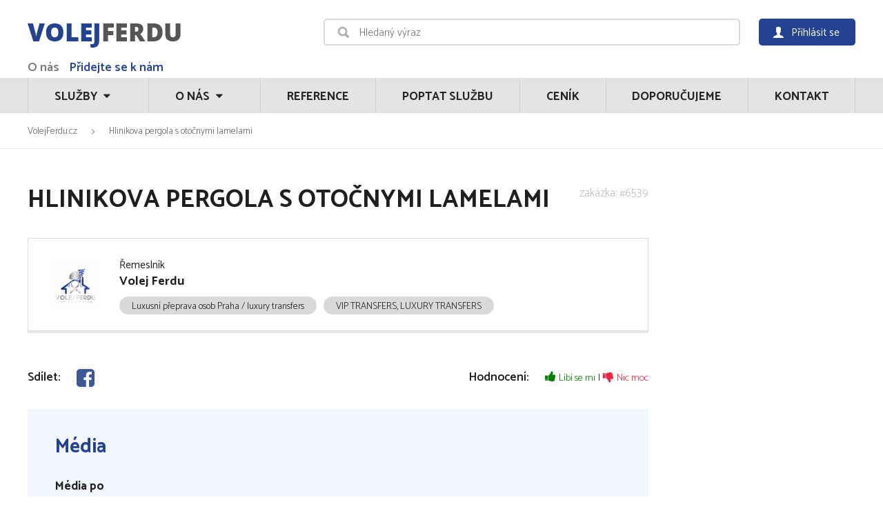

--- FILE ---
content_type: text/html; charset=UTF-8
request_url: https://www.volejferdu.cz/hlinikove-pergoly-s-otocnymi-lamelami
body_size: 3404
content:
<!DOCTYPE html>
<html lang="cs-CZ" prefix="og: http://ogp.me/ns#">
    <head>
                    <!-- Global site tag (gtag.js) - Google Analytics -->
            <script async src="https://www.googletagmanager.com/gtag/js?id=UA-70615720-1"></script>
            <script>
              window.dataLayer = window.dataLayer || [];
              function gtag(){dataLayer.push(arguments);}
              gtag('js', new Date());

              gtag('config', 'UA-70615720-1');
            </script>
                <meta charset="UTF-8" />
        <title>Hlinikova pergola s otočnymi lamelami  - VolejFerdu.cz</title>        <meta name="keywords" content="Stavba pergoly, Stavba pergoly Praha, Pergoly Praha" />        <meta name="description" content="" />        <meta  property='og:title'  content='Hlinikova pergola s otočnymi lamelami  - VolejFerdu.cz'  /><meta  property='og:type'  content='website'  /><meta  property='og:image'  content='https://www.volejferdu.cz/images/order/6539/hlinikove-pergoly-s-otocnymi-lamelami.jpeg'  /><meta  property='og:image:secure_url'  content='https://www.volejferdu.cz/images/order/6539/hlinikove-pergoly-s-otocnymi-lamelami.jpeg'  /><meta  property='og:url'  content='https://www.volejferdu.cz/hlinikove-pergoly-s-otocnymi-lamelami'  /><meta name='robots'   content='all'  />        <meta name="author" content="Ing. Antonín Mandovec (info@mandovec.cz)" />
        <meta name="viewport" content="width=device-width, minimum-scale=1, maximum-scale=1" />
        <link rel='stylesheet' href='/assets/lightbox2/css/lightbox.min.css?r=1' /><link rel='stylesheet' href='/assets/ajaxfancy/ajaxfancy-update001.css?r=1' /><link rel='stylesheet' href='/assets/admin/vendor/font-awesome/css/font-awesome.min.css?r=1' /><link rel='stylesheet' href='/assets/css/screen.css?r=2' /><link rel='stylesheet' href='/assets/css/respons.css?r=2' /><link rel='stylesheet' href='/assets/css/globals.css?r=1' /><link rel='stylesheet' href='https://fonts.googleapis.com/css?family=Catamaran:300,400,600,700,800&amp;subset=latin' /><link rel='stylesheet' href='/assets/videojs7/video-js.min.css?r=1' />        <!--        <link rel="icon" type="image/png" href="/favicon-32x32.png" sizes="32x32" />-->
        <link rel="icon" type="image/png" href="/timthumb.php?src=/ferda-fav-big.png&w=48" sizes="48x48" />
        <link rel="icon" type="image/png" href="/timthumb.php?src=/ferda-fav-big.png&w=96" sizes="96x96" />
        <link rel="icon" type="image/png" href="/timthumb.php?src=/ferda-fav-big.png&w=144" sizes="144x144" />
        <link rel="icon" type="image/png" href="/timthumb.php?src=/ferda-fav-big.png&w=192" sizes="192x192" />
        <link rel="icon" type="image/png" href="/timthumb.php?src=/ferda-fav-big.png&w=240" sizes="240x240" />
        <link rel="icon" type="image/png" href="/timthumb.php?src=/ferda-fav-big.png&w=512" sizes="512x512" />
        <link rel="apple-touch-icon" href="/timthumb.php?src=/ferda-fav-big.png&w=512" sizes="512x512" />
    </head>
    <body class=" ">
        
        <header class="head">
            <div class="head-in">
                <a class="logo" href="/" title=""></a>
                <form class="search" action="/hledat" method="get">
                    <div><input type="text" name="text" value="" placeholder="Hledaný výraz" /></div>
                </form>
                                    <div class="login">
                        <div class="login-link" title="" ajaxfancy="/ajax/template/login.php">Přihlásit se</div>
                    </div>
                            </div>
        </header>
        <div class="small-menu">
            <div class="small-menu-in">
                <a class="font-green" href='/o-nas' title=''>O nás</a>
                <a class="font-blue" href='/pridejte-se-k-nam' title=''>Přidejte se k nám</a>
            </div>
        </div>
        <nav class="menu">
            <div class="menu-in">
                <a class="mobile-menu" href="#" title=""></a>
                <div class="main-menu">
                                        <div class="menu-services "><a href="#" title=""><span>Služby <i class="fa fa-caret-down"></i></span></a>  
                        <div class="submenu">
                            <a href='/hodinovy-manzel-praha' title=''>Hodinový manžel</a><a href='/opravy-praha' title=''>Opravy</a><a href='/elektrikari-praha' title=''>Elektrikáři</a><a href='/instalateri-praha' title=''>Instalatéři</a><a href='/montaze-a-instalace' title=''>Montáže a instalace</a><a href='/stavebni-prace-praha' title=''>Stavební práce</a><a href='/renovace-oken-a-dveri' title=''>Renovace oken a dveří</a><a href='/uklid-a-udrzba-praha' title=''>Úklid a údržba</a><a href='/truhlari-a-podlahari-praha' title=''>Truhláři a podlaháři</a><a href='/malovani-a-tapetovani' title=''>Malování a tapetování</a><a href='/zemni-vykopove-a-bouraci-prace-praha' title=''>Zemní, výkopové a bourací práce</a><a href='/vyroba-oken' title=''>Výroba oken</a><a href='/' title=''></a><a href='/luxusni-preprava-osob-praha-luxury-transfers' title=''>Luxusní přeprava osob Praha / luxury transfers</a>                        </div>
                    </div>             
                    <div class="menu-item "><a class="menu-item-a" href="/komunita-ferda/" title=""><span>O nás <i class="fa fa-caret-down"></i></span></a>
                        <div class="submenu-items">
                            <a href='/o-nas' title=''>O nás</a>
                            <a href='/nase-prace' title=''>Naše práce</a>
                            <a href='/pridejte-se-k-nam' title=''>Přidejte se k nám</a>
                            <a href='/privacy-policy-gdpr-community' title=''>Znění GDPR pro členy platformy</a>
                        </div>
                    </div>              
                    <div class=""><a href="/reference/" title="">Reference</a></div>            
                    <div class=""><a href="/vyresit-problem/" title="">Poptat službu</a></div>                
                    <div class=""><a href="/komunita-ferda-cenik/" title="">Ceník</a></div>              
                    <div class=""><a href="/doporucujeme/" title="">Doporučujeme</a></div>               
                    <div class=""><a href="/kontakt/" title="">Kontakt</a></div>
                </div>
            </div>
        </nav>
        
        <div class="after-nav"></div>
        
        
<div class="navigation">
    <div class="navigation-in">
        <a href="/" title="">VolejFerdu.cz</a> <span>Hlinikova pergola s otočnymi lamelami </span>
    </div>
</div>

<div class="main contact-page">  
    <div class="craft-page-whole">
        <div class="craft-page">
            <div class="font-gray float-right">zakázka: #6539</div>
            <h1>Hlinikova pergola s otočnymi lamelami </h1>
            
                            <div class="craftman-whole">
                    <div class="craftman">
                        <div class="craftman-image"><img src="/timthumb.php?src=/images/worker/165/1627554069262-6-jpg.jpg&w=80&h=80" alt="" title="" /></div>
                        <div class="craftman-text">
                            <p>Řemeslník</p>
                            <a href="/volej-ferdu"><h2>Volej Ferdu</h2></a>
                            <div class="tags">
                                <span>Luxusní přeprava osob Praha / luxury transfers</span><span>VIP TRANSFERS, LUXURY TRANSFERS </span>                            </div>
                        </div>
                    </div>
                </div>
                        <div>
                            </div>
            
            <div class="clear"></div>
            
            <div class="float-left">
                <div class="content-share">
                    <strong class="share-label">Sdílet:</strong>
                    <span>
                        <a href="https://www.facebook.com/sharer/sharer.php?u=https://www.volejferdu.cz/hlinikove-pergoly-s-otocnymi-lamelami" target="_blank"><i class="fa fa-facebook-square social-icon"></i></a>
                    </span>
                </div>
            </div>
            <div id="evaluation_box" class="float-right">
                <div class="content-evaluation">
    <strong class="evaluation-label">Hodnocení:</strong>
            <span class="text-success cursor-pointer" ajaxdata="/ajax-evaluate-order" ajaxdata-data='{"o_id":"6539","eval":"1"}'><i class="fa fa-thumbs-up"></i> <small>Líbí se mi</small></span> <small>|</small> <span class="text-danger cursor-pointer" ajaxdata="/ajax-evaluate-order" ajaxdata-data='{"o_id":"6539","eval":"-1"}'><i class="fa fa-thumbs-down"></i> <small>Nic moc</small></span>
    </div>            </div>
            
            <div class="clear"></div>
            
                        <div class="detail-references">
                <h2>Média</h2>
                <h4>Média po</h4>
                    <a href="/images/order/6539/hlinikove-pergoly-s-otocnymi-lamelami.jpeg" data-lightbox="1">
        <img class="order-detail-thumbnail" src="/timthumb.php?src=/images/order/6539/hlinikove-pergoly-s-otocnymi-lamelami.jpeg&w=180&h=120" alt="" />
    </a>
    <a href="/images/order/6539/hlinikove-pergoly-s-otocnymi-lamelami-1.jpeg" data-lightbox="1">
        <img class="order-detail-thumbnail" src="/timthumb.php?src=/images/order/6539/hlinikove-pergoly-s-otocnymi-lamelami-1.jpeg&w=180&h=120" alt="" />
    </a>
    <a href="/images/order/6539/hlinikove-pergoly-s-otocnymi-lamelami-2.jpeg" data-lightbox="1">
        <img class="order-detail-thumbnail" src="/timthumb.php?src=/images/order/6539/hlinikove-pergoly-s-otocnymi-lamelami-2.jpeg&w=180&h=120" alt="" />
    </a>
    <a href="/images/order/6539/hlinikove-pergoly-s-otocnymi-lamelami-3.jpeg" data-lightbox="1">
        <img class="order-detail-thumbnail" src="/timthumb.php?src=/images/order/6539/hlinikove-pergoly-s-otocnymi-lamelami-3.jpeg&w=180&h=120" alt="" />
    </a>
    <a href="/images/order/6539/hlinikove-pergoly-s-otocnymi-lamelami-4.jpeg" data-lightbox="1">
        <img class="order-detail-thumbnail" src="/timthumb.php?src=/images/order/6539/hlinikove-pergoly-s-otocnymi-lamelami-4.jpeg&w=180&h=120" alt="" />
    </a>
                <div class="clear"></div>
            </div>
            
                        <br/>
                            <a class="button-order" href="/vyresit-problem/volej-ferdu" title="">Poptat službu</a>
                        
        </div>

        <div class="banners">
                    </div>

    </div>
</div>
        
        <div class="stripe">
            <div class="stripe-in">
                <h2>Poptejte Ferdovy služby</h2>
                <p>Profesionální přístup k zákazníkům a kvalitně odvedená práce jsou pro nás prioritou</p>
                <a class="button" href="/vyresit-problem/" title="">K poptávce</a>
            </div>
        </div>
        <footer class="footer">
            <div class="footer-in">
                <div class="footer-col">
                    <h3>Volej Ferdu</h3>
                    <ul>
                        <li><a href="/komunita-ferda/" title="">O nás</a></li>          
                        <li><a href="/reference/" title="">Reference</a></li>          
                        <li><a href="/vyresit-problem/" title="">Poptat službu</a></li>          
                        <li><a href="/komunita-ferda-cenik/" title="">Ceník</a></li>        
                        <li><a href="/doporucujeme/" title="">Doporučujeme</a></li>          
                        <li><a href="/kontakt/" title="">Kontakt</a></li>
                    </ul>          
                </div>
                <div class="footer-col">
                    <h3>Oblíbené služby</h3>
                    <ul>
                        <li><a href='/hodinovy-manzel-praha' title=''>Hodinový manžel</a></li><li><a href='/elektrikari-praha' title=''>Elektrikáři</a></li><li><a href='/renovace-drevene-podlahy-praha' title=''>Renovace dřevěné podlahy</a></li><li><a href='/maliri-praha' title=''>Malíři</a></li>                    </ul>
                </div>
                <div class="footer-col">
                    <h3>Odkazy</h3>
                    <ul>
                        <li><a href="https://www.facebook.com/VolejFerdu/" target="_blank" title="">Facebook</a></li>
                        <li><a href="https://www.instagram.com/volejferdu/" target="_blank" title="">Instagram</a></li>
                        <li><a href="https://www.youtube.com/channel/UCzgArHyg49MK_d8Gupr1rvw" target="_blank" title="">YouTube</a></li>
                        <li><a href="https://www.firmy.cz/detail/636172-ferda-praha-zizkov.html" target="_blank" title="">Firmy.cz</a></li>
                    </ul>         
                </div>
                <div class="footer-col">
                    <h3>Kontakt</h3>
                    <p><strong>Volej Ferdu</strong><br />U Smetanky 193/9<br />190 00 Praha 9 - Hrdlořezy<br/>IČ: 10866400</p>
                    <p><a href="mailto:ferda@volejferdu.cz" title="">ferda@volejferdu.cz</a><br />+420 739 01 66 99</p>       
                </div>
            </div>
        </footer>
        <div class="copyright">&copy; 2026 Ferda <a href="/board/" target="board"><i class="fa fa-user"></i></a></div>
        <script type='text/javascript' src='/assets/js/jquery/jquery.3.3.1.min.js'></script><script type='text/javascript' src='/assets/ajaxdata/ajaxdata-update-002.js'></script><script type='text/javascript' src='/assets/lightbox2/js/lightbox.min.js'></script><script type='text/javascript' src='/assets/js/cycle.js'></script><script type='text/javascript' src='/assets/js/jquery-ui-1.12.1.custom-ferda/jquery-ui.min.js'></script><script type='text/javascript' src='/assets/js/jquery.cycle2.carousel.min.js'></script><script type='text/javascript' src='/assets/js/jquery.uniform.js'></script><script type='text/javascript' src='/assets/ajaxfancy/ajaxfancy-update001.js'></script><script type='text/javascript' src='/assets/js/javascript.js'></script><script type='text/javascript' src='/assets/videojs7/video.min.js'></script>        <script type='text/javascript'>    $('.advert-link').each(function(){
        $(this).click(function(){
            var advert_id = $(this).attr('data-id');
            $.ajax({
                url: '/ajax/advert-click/'+advert_id
            });
        });
    });</script>    </body>
</html>

--- FILE ---
content_type: text/css
request_url: https://www.volejferdu.cz/assets/ajaxfancy/ajaxfancy-update001.css?r=1
body_size: 303
content:
/*
To change this license header, choose License Headers in Project Properties.
To change this template file, choose Tools | Templates
and open the template in the editor.
*/
/* 
    Created on : 26.10.2017, 16:58:26
    Author     : Antonín Mandovec
*/


.fancy_back{
    position: fixed;
    display: none;
    top: 0;
    width: 100%;
    height: 100%;
    text-align: center;
    background: rgba(0, 0, 0, 0.4);
    z-index: 500;;
}
.fancy_content{
    position: relative;
    text-align: left;
    top: 150px;
    display: inline-block;
    background: #ffffff;
    width: auto;
    min-width: 100px;
    height: auto;
    min-height: 100px;
    box-shadow: 2px 2px 4px rgba(0,0,0,0.4);
}
.fancy_close{
    float: right;
    cursor: pointer;
    color: #999999;
    font-size: 20px;
    font-family: 'Rubik', sans-serif;
    margin: 0px 5px 0px 0px;
}

--- FILE ---
content_type: text/css
request_url: https://www.volejferdu.cz/assets/css/screen.css?r=2
body_size: 8712
content:
html {font-family: 'Catamaran', sans-serif; font-weight: 300; font-size: 17px; color: #1F1F1F}
body {margin: 0; padding: 0; text-align: center}
/*a {color: #35A42C}*/
a {color: #244292}
p {line-height: 1.7; margin: 0 0 30px 0}
p a {font-weight: 600}
a img {border: none}
strong {font-weight: 600}
h1 {font-weight: 700; text-transform: uppercase; line-height: 1.4; margin: 0 0 30px 0; font-size: 2.1rem}
h2 {font-weight: 700; line-height: 1.4; margin: 0 0 20px 0; font-size: 1.45rem; color: #244292}


.head-in {margin: 0 auto; text-align: left; width: 1200px; padding: 27px 0; display: flex; align-items: center; justify-content: space-between}
.logo {display: inline-block; vertical-align: middle; background: url("../images/logo.png") left top no-repeat; width: 222px; height: 35px; position: relative; top: 5px}
.login {display: inline-block; vertical-align: middle; width: 140px; margin-left: 27px}
.login-link {display: block; color: #FFFFFF; text-decoration: none; font-weight: 400; line-height: 1.3; font-size: 0.9rem; border-radius: 5px; height: 39px; box-sizing: border-box; padding: 11px 5px 8px 47px; text-align: left; background: #244292 url("../images/ico_login.png") 20px center no-repeat; cursor: pointer; transition-duration: 0.15s; }
/*.login-link {display: block; color: #FFFFFF; text-decoration: none; font-weight: 400; line-height: 1.3; font-size: 0.9rem; border-radius: 5px; height: 39px; box-sizing: border-box; padding: 11px 5px 8px 47px; text-align: left; background: linear-gradient(#C0C2C4, #909193, #C0C2C4) url("../images/ico_login.png") 20px center no-repeat; cursor: pointer; }*/
.login-link:hover {background-color: #2F56BA;}
.search {display: inline-block; vertical-align: middle; width: calc(100% - 390px); text-align: right; height: 39px}
.search input[type=text] {display: inline-block; box-sizing: border-box; width: 604px; height: 39px; text-align: left; background: url("../images/ico_search.png") 18px center no-repeat; border: 2px solid #DADADA; border-radius: 5px; padding: 13px 10px 11px 50px; font-family: 'Catamaran', sans-serif; font-weight: 300; color: #1F1F1F; font-size: 0.9rem}

.menu {background-color: #E4E4E4; position: relative; z-index: 50}
.menu-in, .small-menu {margin: 0 auto; text-align: left; width: 1200px; position: relative; z-index: 50}
.menu-in div.main-menu {margin: 0; padding: 0; display: flex; border-left: 1px solid #D2D2D2}
.menu-in div.main-menu > div {flex-grow: 1}
.menu-in div.main-menu > div > a {display: block; font-weight: 700; text-transform: uppercase; text-align: center; line-height: 1.4; color: #242525; text-decoration: none; padding: 16px 15px 12px 15px; border-right: 1px solid #D2D2D2}
/*.menu-in div.main-menu > div > a > span {display: inline-block; padding-right: 17px; background: url("../images/arrow_down.png") right 8px no-repeat}*/
.menu-in div.main-menu > div > a > span {display: inline-block; padding-right: 17px;}
.menu-in div.main-menu > div > a > span i {margin-left: 5px;}
.menu-in div.main-menu > div:hover  > a{background-color: #C9C9C9}
.menu-in div.main-menu > div.active > a {background-color: #244292; color: #FFFFFF}
.menu-in .submenu {display: none; position: absolute; left: 0; top: 51px; background-color: #FFFFFF; border: 1px solid #C9C9C9; width: 100%; box-sizing: border-box; padding: 25px 20px 5px 25px}
.menu-in .submenu a {display: inline-block; vertical-align: middle; text-decoration: none; color: #1F1F1F; line-height: 1.5; width: 23%; margin: 0 1% 20px 0}
/*.menu-in .submenu a:hover {color: #35A42C}*/
.menu-in .submenu a:hover {
    /*color: #244292;*/
    color: #335ECC;
}
.small-menu{
    /*display: none;*/
    margin-top: -10px;
    width: 100%;
}
.small-menu-in{
    width: 1200px;
    margin: auto;
}
.small-menu a{
    text-decoration: none;
    font-weight: 600;
    font-size: 18px;
    padding-right: 10px;
}
.main {margin: 0 auto; text-align: left; width: 1200px; padding: 90px 0; position: relative; z-index: 30}
.main ul {margin: 0 0 40px 0; padding: 0}
.main ul li {list-style-type: none; line-height: 1.7; padding-left: 27px; background: url("../images/list.png") left 8px no-repeat}
.main .craft-page ul li {line-height: 1.7; padding: 0px 0px 0px 27px !important; margin: 0px !important;}
.main .detail ul li {line-height: 1.7; padding: 0px 0px 0px 27px !important; margin: 0px !important;}
.homepage .main {padding: 20px 0}
.slider {margin-bottom: 55px}
.slider ul {margin: 0; padding: 0}
.slider ul li {list-style-type: none; display: block; width: 100%; background-color: #244292; background-image: none; padding: 0; color: #FFFFFF; position: relative; z-index: 30; min-height: 370px}
.slider ul li a {color: #FFFFFF}
.slider-image {
    position: absolute; right: 0; top: 0; 
    width: 55%; 
    /*width: 657px;*/
    height: 100%; overflow: hidden; 
    /*background: #35A42C;*/ 
    /*background: linear-gradient(-90deg, #35A42C, transparent);*/
    
}
.slider-image img {display: block; height: 100%; object-fit: cover; position: absolute; left: 0; top: 0; width: 100%}
.slider-image iframe, .slider-image .hp-media-video {display: block; height: 100%; object-fit: cover; position: absolute; left: 0; top: 0; width: 100%; border: none;}
/*.slider-image iframe {display: block; height: 100%; object-fit: cover; position: absolute; left: 0; top: 0; width: 100%; border: none;}*/
/*.slider-text {width: 41%; box-sizing: border-box; padding: 70px 30px 65px 65px}*/
.slider-text {display: flex; flex-direction: column; align-items: center; width: 45%; box-sizing: border-box; padding: 30px 30px 50px 30px; height: 345px;}
.slider-text p {margin: 0 0 55px 0; line-height: 1.2; font-weight: 600; font-size: 2.6rem;}
.slider-text .slider-inside { width: 70%; }
.slider-text .slider-inside label { margin-bottom: 5px; }
/*.slider-text .button {display: inline-block; background: url("../images/arrow_right.png") right 35px center no-repeat; padding: 9px 62px 8px 42px; margin-top: 20px; text-decoration: none; line-height: 1.3; font-weight: 700; font-size: 1.3rem; border: 2px solid #FFFFFF; border-radius: 6px; transition: all 0.1s ease-out}*/
.slider-text .button {display: block; padding: 9px 10px 8px 10px; text-align: center; margin-top: 20px; text-decoration: none; line-height: 1.3; font-weight: 700; font-size: 1.1rem; border: 2px solid #FFFFFF; border-radius: 10px; transition: all 0.1s ease-out}
.slider-text .button:hover {background-color: #FFFFFF; color: #1F1F1F}

.homepage h1 {text-align: center; margin-bottom: 50px}
.homepage h2 {text-transform: uppercase; text-align: center; color: #1F1F1F; font-size: 1.75rem; margin-bottom: 50px}
.services {display: flex; flex-wrap: wrap; padding-bottom: 40px}
.service-block {flex: 0 0 24%; margin: 0 1% 20px 0; box-sizing: border-box}
/*.service-block a {display: block; text-decoration: none; color: #1F1F1F}*/
.service-block a {text-decoration: none; color: #1F1F1F}
.service-menu a {display: inline-block; width: calc(100% - 40px)}
.service-image {display: inline-block; vertical-align: middle; width: 50px; height: 50px; margin-right: 18px; border-radius: none; position: relative; z-index: 30; overflow: hidden}
.service-image img  {display: block; height: 100%; object-fit: cover; position: absolute; left: 0; top: 0; width: 100%}
.service-text {line-height: 1.5; display: inline-block; vertical-align: middle; width: calc(100% - 75px)}
.service-menu {position: relative; z-index: 30}
.service-block .service-arrow {display: inline-block; vertical-align: middle; width: 20px; height: 20px; background: #F9F9F8 url("../images/arrow_down2.png") center center no-repeat; border: 1px solid #E1DFDE; border-radius: 3px; margin-left: 10px; position: relative; z-index: 25; top: -1px}
.service-menu > a {position: relative; z-index: 30}
.service-menu.active {z-index: 35}
.service-block ul {display: none; position: absolute; left: 0; top: 52px; width: 100%; min-width: 260px; z-index: 35; margin: 0; padding: 0; box-sizing: border-box; border: 1px solid #E1DFDE; border-radius: 5px; background-color: #F9F9F8}
.service-block ul li {list-style-type: none; line-height: 1.5; font-size: 0.95rem; border-bottom: 1px solid #E1DFDE; background-image: none; padding: 0}
.service-block ul li:last-child {border: none}
.service-block ul li a {padding: 9px 15px 8px 17px}
/*.services .button {display: inline-block; text-decoration: none; padding: 8px 25px 7px 25px; border: 2px solid #369740; background-color: #369740; border-radius: 6px; color: #ffffff; font-size: 0.9rem; transition: all 0.1s ease-out; cursor: pointer; margin: auto;}
.services .button:hover {background-color: #297C22;}*/
/*.services .button {display: inline-block; text-decoration: none; padding: 8px 25px 7px 25px; border: 2px solid #C0C2C4; background-image: linear-gradient(to left, #C0C2C4, #909193, #C0C2C4); border-radius: 6px; color: #ffffff; font-size: 0.9rem; transition: all 0.1s ease-out; cursor: pointer; margin: auto;}
.services .button:hover {background-color: #297C22;}*/
/*.services .button {display: inline-block; text-decoration: none; padding: 8px 25px 7px 25px; border: 2px solid #2F56BA; background-color: #244292; border-radius: 6px; color: #ffffff; font-size: 0.9rem; transition: all 0.1s ease-out; cursor: pointer; margin: auto;}
.services .button:hover {background-color: #2F56BA;}*/


.blue-block {background-color: #F1F9FF}
.blue-block-in {margin: 0 auto; text-align: left; width: 1200px; padding: 65px 0 40px 0; display: flex; flex-wrap: wrap}
.blue-block-left {width: 45%; margin-right: 6%}
.blue-block-right {width: 49%}
.profi-block h2 {text-align: left; margin-bottom: 25px; font-size: 1.4rem}
.blue-block-right p {margin-bottom: 20px; font-size: 1.05rem}
.blue-block-right p a {font-weight: 300; color: #1F1F1F}
.social {padding: 0 0 30px 0}
.social a {display: inline-block; vertical-align: top; width: 118px; padding: 14px 0 12px 0; font-size: 0.95rem; text-align: center; color: #FFFFFF; line-height: 1.4; text-decoration: none; font-weight: 600; margin: 0 25px 25px 0}
.social .facebook {background-color: #3A5AA0}
.social .twitter {background-color: #36A6DA}
/*.social .youtube {background-color: #CF3326}*/
.social .youtube {background-color: #ff0000}
.social .rss {background-color: #EBB123}
.social .firmy {background-color: #CC0011}
/*.social .instagram {background-color: #D32691}*/
.social .instagram {background-color: #FB8313}

.homepage.references {padding: 50px 0 20px 0}
.references-cols {display: flex; flex-wrap: wrap; align-items: stretch}
.reference-col {flex: 0 0 auto; width: calc(33% - 25px); box-sizing: border-box; border-right: 1px solid #E8E8E8; padding: 0 40px 40px 0; margin: 0 40px 30px 0}
.references-cols .reference-col:nth-child(3n) {border: none; margin-right: 0}
.reference-col h3 {margin: 0; line-height: 1.4; font-size: 1.4rem; font-weight: 700}
.reference-col h3 span {display: inline-block; vertical-align: middle; margin-bottom: 15px}
.reference-col h3 .ref-ico {width: 40px; height: 40px; line-height: 40px; margin-right: 15px; text-align: center; border: 1px solid #B3B3B3; border-radius: 100%}
.reference-col h3 .ref-ico img {vertical-align: middle; max-width: 90%; max-height: 90%}
.reference-col p {font-size: 0.9rem; margin-bottom: 20px}
.reference-col .button {display: inline-block; text-decoration: none; padding: 8px 25px 7px 25px; border: 2px solid #555; border-radius: 6px; color: #777; font-size: 0.9rem; transition: all 0.1s ease-out}
.reference-col .button:hover {background-color: #777; border-color: #777; color: #FFFFFF}

.finished-works {background-color: #F3F3F3}
.finished-works-in {margin: 0 auto; text-align: center; width: 1300px; padding: 55px 0 70px 0}
.slider2-whole {position: relative; z-index: 30}
.slider2-left, .slider2-right {display: inline-block; width: 20px; height: 32px; position: absolute; top: 58px}
.slider2-left {left: 0; background: url("../images/slider2_left.png") left top no-repeat}
.slider2-right {right: 0; background: url("../images/slider2_right.png") left top no-repeat}
.slider2-in {margin: 0 60px}
.slider2-in ul {margin: 0; padding: 0; height: 159px;}
.slider2-in ul li {list-style-type: none; width: 180px; margin-right: 20px; white-space: normal; vertical-align: top; text-align: left}
.finished-works-image {margin-bottom: 20px}
.finished-works-image img {display: block; width: 100%}
.finished-works-image .finished-works-video {display: block; width: 100%; height: 120px;}
.slider2-in ul li a {color: #1F1F1F; text-decoration: none}
.slider2-in ul li p {margin: 0; font-size: 0.9rem; line-height: 1.3}

.pricelist-item a {display: block; text-decoration: none; color: #244292; font-size: 1.2rem; font-weight: 700; line-height: 1.4; border: 1px solid #E4E4E4; padding: 25px 28px 23px 75px; margin-bottom: -1px; background: url("../images/ico_pricelist.png") 35px 26px no-repeat}
.pricelist-item a:before {content: ""; display: inline-block; width: 30px; height: 30px; background: #244292 url("../images/pricelist_down.png") center center no-repeat; border-radius: 100%; float: right; margin-left: 20px}
.pricelist-item a:hover, .pricelist-item a.active {background-color: #ECF1FF}
.pricelist-item a.active {border-bottom: 1px solid #ECF1FF}
.pricelist-item a.active:before {background-image: url("../images/pricelist_up.png")}
.pricelist-table {display: none; border: 1px solid #E4E4E4; border-bottom: none; border-top: none; padding: 10px 30px 50px 35px; background-color: #ECF1FF}
.pricelist-table table {width: 100%; border-collapse: collapse; margin: 0; border-top: 1px solid #C9CDD9}
.pricelist-table table th, .pricelist-table table td {border-bottom: 1px solid #C9CDD9; line-height: 1.6; font-size: 0.9rem; padding: 8px 10px 6px 0; font-weight: 400; text-align: left; vertical-align: middle}
.pricelist-table table td {width: 40%; max-width: 444px; overflow-wrap: break-word;}
.pricelist-table table th {font-weight: 600; width: 60%; max-width: 679px; overflow-wrap: break-word;}
.pricelist-table table td span {color: #888888}
/*.pricelist-table table th*/
.pricelist .pricelist-item:last-child .pricelist-table {border-bottom: 1px solid #E4E4E4}

/*.references-page h1 {margin-bottom: 50px}*/
.references-page h2 {margin: 0 0 15px 0; line-height: 1.4; font-size: 1.75rem; font-weight: 700; color: #353535}
.references-page h2 span {display: inline-block; vertical-align: middle; margin-bottom: 15px}
.references-page h2 .ref-ico {width: 40px; height: 40px; line-height: 40px; margin-right: 10px; text-align: center; border: 1px solid #B3B3B3; border-radius: 100%}
.references-page h2 .ref-ico img {vertical-align: middle; max-width: 90%; max-height: 90%}
.references-page .reference-col h3 {font-weight: 400; line-height: 1.4; font-size: 1.4rem; margin: 0 0 10px 0; color: #244292}
.references-page .reference-col {padding-bottom: 30px; margin-bottom: 25px}
.all-ref {text-align: right; line-height: 1.5; font-weight: 400; font-size: 0.9rem; padding-bottom: 50px; margin-bottom: 50px; border-bottom: 1px solid #E8E8E8}
.all-ref a {color: #244292}

.navigation {border-bottom: 1px solid #E5E5E5}
.navigation-in {margin: 0 auto; text-align: left; width: 1200px; line-height: 1.7; font-size: 0.8rem; padding: 15px 0 13px 0; color: #626262}
.navigation-in a {color: #626262; text-decoration: none; margin-right: 17px}
.navigation-in a:after {content: ""; display: inline-block; margin-left: 20px; background: url("../images/arrow_nav.png") left top no-repeat; vertical-align: middle; width: 6px; height: 8px}

.contact-page {padding: 50px 0 70px 0}
.contact {display: flex; flex-wrap: wrap; padding-top: 10px}
.contact-left {width: 47%; margin-right: 6%}
.contact-right {width: 47%}
.contact-left h3 {font-weight: 600; font-size: 1rem; margin: 0 0 20px 0; padding-bottom: 20px; line-height: 1.5; border-bottom: 1px solid #D3D9E9}
.contact-left p {margin-bottom: 8px}
.contact-left p strong {display: inline-block; vertical-align: top; width: 100px}
.contact-left p span {display: inline-block; vertical-align: top; width: calc(100% - 105px)}

.community {padding-top: 70px; display: flex; flex-wrap: wrap; align-items: stretch; /*justify-content: center;*/ margin-right: -20px; margin-left: -20px}
.community-block {flex: 0 0 auto; display: inline-block; vertical-align: top; text-align: left; width: 270px; margin: 0 20px 50px 20px; background-color: #FFFFFF; box-shadow: rgba(19, 20, 18, 0.11) 0px 2px 7px; color: #434343; text-decoration: none}
.community-block .tags strong span{background: #35A42C; color: #fff; }
.community-image {width: 100%; height: 180px; overflow: hidden; position: relative; z-index: 30}
.community-image img {display: block; height: 100%; object-fit: cover; position: absolute; left: 0; top: 0; width: 100%} 
.community-text {padding: 20px}
.community-text h2 {font-size: 1.1rem; font-weight: 600; margin: 0 0 7px 0}
.community-text p {line-height: 1.5; font-size: 0.9rem; margin: 0 0 20px 0}
.tags span {display: inline-block; vertical-align: top; margin: 0 5px 7px 0; font-size: 0.7rem; line-height: 1.5; padding: 3px 15px 3px 15px; background-color: #ECECEC; border-radius: 20px}

h1 .flag {margin-left: 10px}
.detail {display: flex; flex-wrap: wrap; padding-top: 10px}
.detail-left {width: 260px; margin-right: 40px; padding-bottom: 30px}
.detail-left-text .tags .display-none{ display: none; }
.detail-left-text .tags strong span{ background: #244292; color: #fff; cursor: pointer; padding: 7px 25px; }
.detail-image {margin-bottom: 50px}
.detail-image img {display: block; width: 100%}
.detail .tags {padding-bottom: 30px}
.detail .tags span {font-size: 0.85rem; background-color: #D9D9D9; padding: 4px 18px 3px 18px; margin-bottom: 8px}
.button-order {display: block; max-width: 260px; box-sizing: border-box; text-decoration: none; color: #FFFFFF; line-height: 1.5; font-size: 1.1rem; font-weight: 600; padding: 12px 0 11px 50px; background: #244292 url("../images/ico_order.png") right 43px center no-repeat; border-radius: 5px; margin-bottom: 30px; transition-duration: 0.15s;}
.button-order:hover {background-color: #2F56BA}
.button-order.subspec{
    color: #ffffff;
    padding: 0px 16px 0px 10px;
    width: auto;
    /*display: inline-block;*/
    font-size: 0.9rem;
    line-height: normal;
    font-weight: normal;
    background-position: right 5px center;
    transition-duration: 0.5s;
    position: absolute;
    z-index: 31;
    margin: -17px 0px 0px 35px;
}
.button-order.subspec span{
    width: 0px;
    display: block;
    overflow: hidden;
    height: 1rem;
    transition-duration: 0.5s;
}
.button-order.subspec:hover{
    background-position: right 15px center;
}
.button-order.subspec:hover span{
    width: 150px;
    padding: 0px 0px 8px 0px;
}
.mobile-button-order{
    display: none;
}
.detail-left h2 {color: #23324B; margin-bottom: 15px}
.gallery a {display: inline-block; vertical-align: top; width: 80px; height: 80px; position: relative; z-index: 30; overflow: hidden; margin: 0 4px 8px 0}
.gallery a img {display: block; height: 100%; object-fit: cover; position: absolute; left: 0; top: 0; width: 100%} 
.detail-right {width: calc(100% - 300px)}
.detail-references {background-color: #F3F6FF; padding: 35px 40px 40px 40px}
.detail-references h2 {font-size: 1.7rem}
.detail-references h4 {clear: both;}
.detail-references-block {display: flex; flex-wrap: wrap; align-items: stretch}
.detail-ref {width: calc(50% - 20px); margin: 0 40px 35px 0; text-decoration: none; color: #244292}
.detail-references-block .detail-ref:nth-child(2n) {margin-right: 0}
.detail-ref-image {margin-bottom: 15px}
.detail-ref-image img {display: block; width: 100%}
.detail-ref h3 {line-height: 1.4; font-size: 1.1rem; margin: 0; font-weight: 600}
.detail-ref p {line-height: 1.5; margin: 0; font-weight: 400; color: #999BA1; font-size: 0.9rem}
.detail-references-button {text-align: center}
.detail-references-button a {display: inline-block; text-decoration: none; font-weight: 600; line-height: 1.4; padding: 9px 30px 7px 30px; font-size: 0.95rem; color: #244292; border: 2px solid #244292; border-radius: 10px; transition: all 0.1s ease-out}
.detail-references-button a:hover {color: #FFFFFF; background-color: #244292}

.craft-page-whole {display: flex; flex-wrap: wrap}
.banners {width: 260px; margin-left: 40px}
.banners a {display: block; margin-bottom: 40px}
.banners a img {display: block; width: 100%}
.craft-page {width: calc(100% - 300px)}
.craft-page .services {padding: 15px 0 20px 0; margin-bottom: 35px; border-bottom: 2px solid #E9ECF4}
.craft-page .service-block {flex: 0 0 32%; margin: 0 1% 20px 0}
.craft-page .button-order {margin-bottom: 60px}

.recom {display: flex; flex-wrap: wrap; padding-top: 20px}
.recom-block {display: block; width: 48%; margin: 0 4% 50px 0; text-decoration: none; color: #1F1F1F}
.recom .recom-block:nth-child(2n) {margin-right: 0}
.recom-image {display: inline-block; vertical-align: top; width: 240px; margin-right: 25px}
.recom-image img {display: block; width: 100%}
.recom-text {display: inline-block; vertical-align: top; width: calc(100% - 275px)}
.recom-text h2 {color: #335ECC; font-weight: 700; font-size: 1.4rem; line-height: 1.4; margin: 0 0 15px 0}
.recom-text p {margin: 0; line-height: 1.5; font-size: 0.95rem}

.craftman-whole {border-bottom: 3px solid #E8E8E8; margin-bottom: 40px}
.craftman {border: 1px solid #DDDDDD; padding: 28px 20px 15px 28px}
.craftman-image {display: inline-block; vertical-align: top; width: 80px; margin-right: 20px; margin-bottom: 10px}
.craftman-image img {display: block; width: 100%}
.craftman-text {display: inline-block; vertical-align: top; width: calc(100% - 105px)}
.craftman-text p {font-weight: 400; font-size: 0.9rem; line-height: 1.5; margin: 0}
.craftman-text h2 {color: #1F1F1F; font-size: 1.05rem; margin: 0 0 10px 0}
.craftman-text .tags span {font-size: 0.8rem; background-color: #D9D9D9; padding: 4px 18px 2px 18px; margin: 0 10px 8px 0}
.steps {display: flex; flex-wrap: wrap; align-items: center}
.step {display: inline-block; vertical-align: middle; text-decoration: none; width: 30.5%; margin: 0 2.5% 30px 0; background: url("../images/step_line.png") right center no-repeat}
.step-number {display: inline-block; vertical-align: middle; margin-right: 15px; width: 48px; height: 48px; line-height: 48px; text-align: center; color: #FFFFFF; background-color: #244292; border-radius: 3px; font-weight: 600; font-size: 1.2rem}
.step-text {display: inline-block; vertical-align: middle; background-color: #FFFFFF; line-height: 1.5; color: #244292; font-weight: 600; max-width: calc(100% - 70px); box-sizing: border-box; padding-right: 18px; font-size: 1.05rem}
.step:hover .step-number, .step.active .step-number {background-color: #335ECC}
.step:hover .step-text, .step.active .step-text {color: #335ECC}
.form-block {background-color: #F3F6FF; margin-bottom: 40px; padding: 30px 0 30px 30px; min-height: 290px; box-sizing: border-box}
.form-block-whole {display: none}
.form-block-whole.show {display: block}
.form-block h2 {margin-bottom: 30px}
.work-date, .order2 {display: flex; flex-wrap: wrap}
.select-item {display: inline-block; vertical-align: top; width: 31%; margin: 0 2.5% 25px 0}
.work-date .select-item {width: 47%; }
.work-date .select-item:nth-child(3n) {margin-right: 0; display: none;}
.work-date .select-item:nth-child(2n) {margin-right: 0}
.form-block label {line-height: 1.5; font-size: 0.95rem; font-weight: 400}
.select-item label {display: block; margin-bottom: 10px}
.ui-selectmenu-button {text-align: left; width: 100% !important; box-sizing: border-box; display: inline-block; background-color: #FFFFFF !important; background-image: none !important; border: 1px solid #DDDDDD; border-radius: 1px; vertical-align: middle; height: 42px; line-height: 42px; padding: 0 10px 0 18px; position: relative; z-index: 20; font-family: 'Catamaran', sans-serif; font-weight: 400; font-size: 1rem; color: #646464; margin: 0 0 0 0 !important}
.ui-selectmenu-button:hover, .ui-selectmenu-button:focus, .ui-selectmenu-button:active {outline: none !important; border: 1px solid #DDDDDD; font-weight: 400; color: #646464;}
.ui-button .ui-icon {margin-top: 13px; background: url("../images/select.png") center center no-repeat}
.ui-state-hover .ui-icon, .ui-state-focus .ui-icon, .ui-button:hover .ui-icon, .ui-button:focus .ui-icon {background: url("../images/select.png") center center no-repeat}
.ui-menu {padding: 0; margin: 0 !important; font-family: 'Catamaran', sans-serif; width: 100%; z-index: 40 !important; position: absolute !important; border: 1px solid #DDDDDD !important; border-top: none !important; left: 0; background-color: #FFFFFF; border-radius: 0}
.ui-menu li {list-style-type: none; line-height: 1.3em; cursor: pointer; color: #B4B4B4; padding: 10px 18px; background: none; margin: 0; font-size: 1rem; font-weight: 400; text-align: left}
.ui-menu-item-wrapper {padding: 0 !important; color:#646464 !important; font-weight: 400 !important}
.ui-menu li .ui-state-active {padding: 0; border: none; background-color:transparent !important}
.ui-menu-item:hover .ui-state-active {background: transparent !important}
.ui-menu .ui-state-focus, .ui-menu .ui-state-active {margin:0 !important}
.ui-menu li:hover {background-color: #F9F9F9;}
.ui-selectmenu-menu .ui-menu{width: 99%;}
.select-item.small .ui-selectmenu-button {width: 47% !important; margin-right: 5% !important}
.form-block input[type=text],.form-block input[type=password],.form-block input[type=number], .form-block textarea {box-sizing: border-box; display: inline-block; background-color: #FFFFFF; width: 100%; border: 1px solid #DDDDDD; border-radius: 1px; font-family: 'Catamaran', sans-serif; font-weight: 400; font-size: 1rem; color: #646464; padding: 10px 18px; height: 42px}
.select-item.small input[type=text] {width: 100%}
.form-buttons {text-align: right}
.form-buttons a, form-buttons input, form-buttons button {display: inline-block; vertical-align: middle; margin: 0 0 20px 25px; text-decoration: none; font-weight: 600; border-radius: 5px; box-sizing: border-box}
.form-buttons .back {color: #7A7A7A; padding: 12px 35px 11px 55px; background: #F2F2F2 url("../images/arrow_back.png") 30px center no-repeat; cursor: pointer;}
.form-buttons .next {color: #FFFFFF; background: #244292 url("../images/arrow_right.png") right 35px center no-repeat; padding: 12px 60px 11px 40px; cursor: pointer;}
.form-buttons .next.last {text-align: center; background-image: none; padding: 12px 20px 11px 20px; width: 200px}
.form-buttons .back:hover {background-color: #DEDCDC}
.form-buttons .next:hover {background-color: #2F56BA}
.order2 {padding-right: 30px}
.photo-video {width: 47%; margin-right: 6%}
.order-desc {width: 47%}
.form-block textarea {height: 98px}
.order-desc label {display: inline-block; vertical-align: top; width: 115px; margin-top: 5px}
.photo-video label {display: inline-block; vertical-align: middle; width: 160px}
.order-desc textarea {display: inline-block; vertical-align: top; width: calc(100% - 120px)}
.photo-video-files {padding: 20px 0 0 165px; font-size: 0.8rem; font-weight: 400; line-height: 1.5}
.photo-video-files a {margin-right: 14px; color: #1F1F1F}
.text-item {margin-bottom: 20px}
.form-block .text-item input[type=text], .form-block .text-item input[type=password] {width: calc(100% - 165px)}
.order3 .order-desc label {width: 160px}
.order3 .order-desc textarea {width: calc(100% - 165px)}
.standard-form { padding-right: 30px;}
.form-block.standard-form .text-item input[type=text], 
.form-block.standard-form .text-item input[type=password],
.form-block.standard-form .text-item input[type=number],
.form-block.standard-form .text-item div.uploader
{width: calc(100% - 104px)}
.form-block.standard-form.webreg-form .text-item div.uploader
{width: calc(100% - 164px)}
.standard-form label {display: inline-block; vertical-align: middle; width: 100px}
div.uploader {
  background-image: none;
  background-color: #FFFFFF;
  border: 1px solid #DDDDDD;
  border-radius: 2px;
  padding: 4px;
  height: 37px;
  width: calc(100% - 165px);
  cursor: pointer;
  position: relative;
  overflow: hidden;
  display: inline-block;
  vertical-align: middle;
  box-sizing: border-box;
  }
  div.uploader span.action {
    background-image: none;
    background-color: #E5E5E5;
    border: none;
    border-radius: 1px;
    height: 27px;
    box-sizing: border-box;
    padding: 0;
    padding-top: 5px;
    color: #646464;
    border: none !important;
    font-family: 'Catamaran', sans-serif !important;
    font-weight: 300 !important;
    font-size: 0.8rem !important;
    width: 120px !important;
    line-height: 1.4;
    text-align: center;
    float: left;
    display: inline;
    overflow: hidden;
    cursor: pointer; }
  div.uploader span.filename {
    text-overflow: ellipsis;
    display: block;
    overflow: hidden;
    white-space: nowrap;
    float: left;
    cursor: default;
    height: 27px;
    box-sizing: border-box;
    margin: 0;
    line-height: 1.4;
    width: calc(100% - 120px);
    font-family: 'Open Sans', sans-serif !important;
    font-weight: 300 !important;
    font-size: 0.9rem !important;
    color: #646464 !important;
    padding: 2px 10px; }
  div.uploader input {
    opacity: 0;
    filter: alpha(opacity=0);
    -moz-opacity: 0;
    border: none;
    background: none;
    position: absolute;
    top: 0;
    right: 0;
    float: right;
    cursor: default;
    width: 100%;
    height: 100%; }


.stripe {background: url("../images/bg_stripe.jpg") center top no-repeat; background-size: cover; color: #FFFFFF}
.stripe a {color: #FFFFFF}
.stripe-in {margin: 0 auto; text-align: left; width: 1200px; padding: 70px 0 60px 0}
.stripe-in h2 {color: #FFFFFF; text-align: left; margin: 0 0 15px 0; font-size: 2.1rem; text-transform: none}
.stripe-in p {font-size: 1.4rem; margin-bottom: 28px; line-height: 1.5}
.stripe-in .button {display: inline-block; text-decoration: none; padding: 8px 48px 7px 48px; border: 2px solid #FFFFFF; border-radius: 8px; transition: all 0.1s ease-out}
.stripe-in .button:hover {background-color: #FFFFFF; color: #1F1F1F}

.footer {background-color: #F2F2F2}
.footer a {color: #1F1F1F}
.footer-in {margin: 0 auto; text-align: left; width: 1200px; padding: 55px 0 45px 0; display: flex; flex-wrap: wrap}
.footer-col {flex: 0 0 auto; width: 23%; margin-right: 2%; padding-bottom: 20px}
.footer-col h3 {margin: 0 0 27px 0; line-height: 1.4; font-size: 1.1rem; font-weight: 700; text-transform: uppercase}
.footer-col ul {margin: 0; padding: 0}
.footer-col ul li {list-style-type: none; margin-bottom: 5px; line-height: 1.7; font-size: 0.95rem}
.footer-col ul li a {text-decoration: none}
.footer-col p a {font-weight: 300}
.copyright {margin: 0 auto; text-align: left; width: 1200px; padding: 40px 0; line-height: 1.7; font-size: 0.9rem; text-transform: uppercase}

.inline-block{
    display: inline-block;
}
.col-half{
    width: 49%;
}
.display-none,
.service-block.display-none{
    display: none;
}

.fancy_content{
    padding-bottom: 30px;
}

.login-wrapper,
.popup-small-wrapper{
    color: #525252;
    width: 370px;
    padding: 0px;
    margin: 0px;
    min-height: 0px;
}
.popup-big-wrapper{
    color: #525252;
    width: 720px;
    padding: 0px;
    margin: 0px;
    min-height: 0px;
}
.popup-header{
    font-size: 23px;
    color: #244292;
    padding: 5px 20px;
    font-weight: bold;
}
.popup-box{
    padding: 10px 20px;
}
.gdpr-infobox{
    max-height: 350px;
    overflow-y: scroll;
    /*overflow: hidden;*/
}
.login-row{
    width: 90%;
    margin: 18px 5% 0px 5%;
}
.login-input{
    padding: 10px 20px;
    font-size: 15px;
    border: 1px #DDDDDD solid;
    box-sizing: border-box;
    width: 100%;
}
.login-row button{
    float: right;
    font-size: 15px;
    padding: 10px 50px 10px 50px;
    background: #244292;
    color: #ffffff;
    border: 1px #2F56BA solid;
    cursor: pointer;
    text-decoration: none;
    font-weight: 600;
    border-radius: 5px;
    box-sizing: border-box;
}
.link-like{
    display: inline;
    color: #4696EA;
    cursor: pointer;
    text-decoration: underline;
}
.link-like.forget{
    font-size: 13px;
}
.link-like.sign{
    margin: 20px auto 20px auto;
    display: block;
    width: 93px;
}
.or-wrapper{
    border-top: 1px #D0D0D0 solid;
    text-align: center;
    margin: 30px 0px 0px 0px;
}
.or-inside{
    background: #ffffff;
    padding: 0px 20px 0px 20px;
    margin-top: -11px;
    display: inline-block;
}
.flag-icon-worker{
    height: 24px;
    width: 32px;
    display: inline-block;
    margin-left: 15px;
    border: 1px #efefef solid;
    /*box-shadow: 0px 0px 2px #cacaca;*/
}
.detail-references a{
    text-decoration: none;
}
.order-detail-thumbnail{
    margin: 0px 22px 11px 0px;
}
.order-media-video.video-js{
    width: 384px;
    height: 260px;
    float: left;
    margin: 0px 22px 20px 0px;
}
.order-media-video-small.video-js{
    width: 204px;
    height: 125px;
    margin: 0px 5px 5px 0px;
}
.craftman-text a{
    text-decoration: none;
}
.ui-menu[role='listbox']{
    max-height: 340px;
    overflow-y: auto;
}

.tiny-content img{
    max-width: 100%;
    height: auto !important;
}


/* BOOTSTRAP alert */
.alert-dismissable, .alert-dismissible {
    padding-right: 35px;
}
.alert {
    padding: 15px;
    margin-bottom: 20px;
    border: 1px solid transparent;
    border-radius: 4px;
}
.alert-danger {
    color: #a94442;
    background-color: #f2dede;
    border-color: #ebccd1;
}
.alert-success {
    color: #3c763d;
    background-color: #dff0d8;
    border-color: #d6e9c6;
}
.alert-dismissable .close, .alert-dismissible .close {
    position: relative;
    color: inherit;
}
button.close {
    -webkit-appearance: none;
    padding: 0;
    cursor: pointer;
    background: 0 0;
    border: 0;
}
.close {
    float: right;
    font-size: 21px;
    font-weight: 700;
    line-height: 1;
    color: #000;
    text-shadow: 0 1px 0 #fff;
    filter: alpha(opacity=20);
    opacity: .2;
}
/* /BOOTSTRAP alert */



/*   CLIENT SECTION     */

.user-header{
    cursor: pointer;
}
.header-client-name{
    display: inline-block;
    vertical-align: top;
    white-space: nowrap; 
    overflow: hidden;
    text-overflow: ellipsis;
    width: 95px;
    height: 21px;
    padding: 0px 5px 0px 5px;
}
.fa.user-logged{
    color: #335ECC;
}
.logged-menu{
    margin: 0px;
    padding: 0px;
    position: absolute;
    padding: 10px 0px 5px 0px;  
    background: #244292;
    border-top: none;
    box-shadow: 1px 4px 5px #9f9f9f;
    box-sizing: border-box;
    border-radius: 0px 0px 5px 5px;
    display: none;
    z-index: 100;
}
.logged-menu.active{
    display: block;
}
.logged-menu li{
    font-size: 17px;
    list-style: none;
    border-bottom: 1px #8EA38C solid;
    padding: 5px 15px 5px 20px;
    transition-duration: 0.5s;
    width: 120px;
}
.logged-menu li:hover{
    background: #ffffff;
    color: #335ECC;
}
.logged-menu a{
    color: #ffffff;
    text-decoration: none;
}
.logged-menu li:hover a{
    color: #335ECC;
}
.logged-menu li i.fa{
    font-size: 15px;
    width: 25px;
}

.client-table{
    width: 100%;
    font-size: 0.9em;
}
.client-table{
    border-collapse: collapse;
}
.client-table thead th{
    background: #d9d9d9;
    padding: 8px 8px;
    border: 1px #d9d9d9 solid;
}
.client-table tbody{
    border: 1px #cccccc solid;
}
.client-table td{
    padding: 6px 8px;
}
.client-table tbody tr:nth-child(even){
    background: #f2f2f2;
}
.client-table tbody tr:hover{
    background: #eaeaea;
}







.client-page{
    padding: 40px 0px;
    font-family: sans-serif;
}
.client-page *{
    box-sizing: border-box;
}
.client-page .row{
    margin: 0px -20px;
}
.client-page .text-left{
    text-align: left;
}
.client-page .text-center{
    text-align: center;
}
.client-page .text-right{
    text-align: right;
}
.client-page .text-justify{
    text-align: justify;
}
.client-page h1{
    font-size: 25px;
    text-transform: none;
}
.client-page h2{
    font-size: 20px;
    margin-bottom: 10px;
}
.client-page .content-half,
.client-page .content-full
{
    padding: 0px 20px;
}
.client-page .content-half{
    width: 50%;
}
.client-page .content-left{
    float: left;
}
.client-page .content-right{
    float: right;
}
.client-page .form-row{
    width: 100%;
    display: block;
    margin-bottom: 20px;
}
.client-page .form-row label{
    display: block;
    font-weight: bold;
    font-size: 0.9em;
    margin-bottom: 5px;
}
.client-page .form-row input[type='text'],
.client-page .form-row input[type='password']
{
    display: block;
    width: 100%;
    padding: 10px 17px;
    border-radius: 4px;
    outline: none;
    border: 1px #ccc solid;
    transition-duration: 0.15s;
}
.client-page .form-row input[type='text']:focus,
.client-page .form-row input[type='password']:focus
{
    border-color: #66afe9;
    outline: 0;
    -webkit-box-shadow: inset 0 1px 1px rgba(0,0,0,.075), 0 0 8px rgba(102,175,233,.6);
    box-shadow: inset 0 1px 1px rgba(0,0,0,.075), 0 0 8px rgba(102,175,233,.6);
}
.client-page .form-row .static-data{
    display: block;
    font-size: 0.9em;
    padding-left: 20px;
    min-height: 18px;
}
.client-page .btn{
    display: inline-block;
    padding: 10px 25px;
    font-weight: bold;
    border-radius: 4px;
    border: 1px #cccccc solid;
    cursor: pointer;
    transition-duration: 0.15s;
}
.client-page .btn.btn-green{
    border: 1px #2F56BA solid;
    background: #244292;
    color: #ffffff;
    transition-duration: 0.15s;
}
.client-page .btn.btn-green:hover{
    background: #2F56BA;
}
.client-page .alert{
    font-size: 0.9em;
}

/*   /CLIENT SECTION    */

.clear{
    clear: both;
}
.center{
    margin-left: auto;
    margin-right: auto;
}

.btn{
    border: 1px #000000 solid;
    outline: none;
    background: none;
    padding: 8px 17px;
    border-radius: 4px;
    margin: 10px 0px;
    cursor: pointer;
}
.btn-green{
    border: 1px #2F56BA solid;
    background: #244292;
    color: #ffffff;
    transition-duration: 0.15s;
}
.btn-green:hover{
    /*border: 1px #35A42C solid;*/
    background: #2F56BA;
}

.ui-selectmenu-button.error{
    border-color: #b94a48;
    background-image: url([data-uri]…tTkPVhljqZnbubNevFs7E+PBNbI9HfrA/DV6Pxn7/Gr3oPAAwLXEdIhTGuAAAAAElFTkSuQmCC);
    -webkit-box-shadow: inset 0 1px 1px rgba(0,0,0,.075);
    box-shadow: inset 0 1px 1px rgba(0,0,0,.075);
}

.ui-widget-header .ui-state-hover{
    background: #AAF7A3;
}
.ui-widget-content .ui-state-highlight{
    background: #F6F6F6;
    color: #454545; 
}
.ui-datepicker-prev.ui-state-hover .ui-icon
{background: url(/assets/js/jquery-ui-1.12.1.custom-ferda/images/ui-icons_929292_256x240.png) -80px -192px no-repeat;}
.ui-datepicker-next.ui-state-hover .ui-icon
{background: url(/assets/js/jquery-ui-1.12.1.custom-ferda/images/ui-icons_929292_256x240.png) -48px -192px no-repeat;}

a.advert-link{
    text-decoration: none;
}
a.advert-link div.advert-name{
    color: #244292;
    text-align: center;
    font-weight: bold;
    font-size: 0.9em;
}


body header.head{
    background: #fff;
}

body header.head{
    /*transition-duration: 0.5s;*/
}
body.scroll-menu header.head .head-in{
    padding: 5px 0px;
}
body.scroll-menu header.head .head-in .logo{
    width: 150px;
    height: 24px;
    background-size: 150px 24px;
}
body.scroll-menu header.head .head-in .login{
    margin-top: 5px;
}
body.scroll-menu header.head .head-in .login-link{
    height: 31px;
    line-height: 0.9em;
}
body.scroll-menu header.head{
    position: fixed;
    height: 76px;
    z-index: 55;
    width: 100%;
}

body.scroll-menu .head-in .search{
    display: none;
}

body.scroll-menu nav.menu{
    width: 100%;
    margin-bottom: 130px;
    position: fixed;
    top: 75px;
}

body.scroll-menu .after-nav{
    height: 145px;
}
body.scroll-menu .small-menu{
    margin-top: 0px;
    position: fixed;
    top: 45px;
    z-index: 60;
}
body.scroll-menu .small-menu-in{
    margin: auto;
    width: 1200px;
}

.craftman-working-specials{
    margin-bottom: 30px;
}

.detail-ref-image .video-js{
    width: 100% !important;
}

.form-block-search{
    height: auto;
    min-height: 0px;
    padding: 30px;
}

.search-block{
    display: block;
    text-decoration: none;
    color: #1F1F1F;
    margin-bottom: 30px;
}
.search-block h2{
    color: #35A42C;
    font-weight: 700;
    font-size: 1.2rem;
    line-height: 1.2;
    margin: 0 0 5px 0;
}
.search-block p{
    margin: 0;
    line-height: 1.5;
    font-size: 0.95rem;
}
.search-block img{
    float: left;
    margin: 0px 10px 0px 0px;
}

.submenu-items{
    display: none;
    position: absolute;
    background-color: #FFFFFF;
    border: 1px solid #C9C9C9;
    box-sizing: border-box;
}
.submenu-items a{
    display: block;
    width: 180px;
    border-bottom: 1px #c9c9c9 solid;
    color: #000;
    text-decoration: none;
    padding: 10px 25px;
}
.submenu-items a:hover {
    /*color: #244292;*/
    color: #335ECC;
}

.order-desc .g-recaptcha{
    float: right;
    margin: 30px 0px 0px 0px;
}
.g-recaptcha-bad{
    text-align: right;
    color: #ee0000;
    display: none;
}

.ref-spec-wrapper{
    margin-bottom: 20px;
}
.ref-spec-wrapper.references-page h2{
    font-size: 1rem;
    margin: 0px;
}
.ref-spec-wrapper.references-page h2 span{
    margin-bottom: 10px;
}
.ref-spec-wrapper.references-page h2 .ref-ico {
    width: 25px;
    height: 25px;
    line-height: 25px;
}
.ref-spec-wrapper.references-page h2 .ref-ico img {
    max-width: 70%;
    max-height: 70%;
}
.ref-spec-wrapper .ref-spec-text{
    font-size: 0.8rem;
    padding-left: 12px;
    margin-left: 13px;
    border-left: 1px solid #b3b3b3;
    line-height: 1.2rem;
}
.ref-spec.all-ref{
    padding-bottom: 0px;
    margin-bottom: 0px;
    border-bottom: 2px solid #E9ECF4;
    width: 100%;
}
.banners .button-order{
    background: #244292 url(../images/ico_order.png) right 43px center no-repeat;
}
.banners .button-order:hover {
    background-color: #1A2F66;
}

.tiny-content *{
    font-family: 'Catamaran', sans-serif !important;
}

textarea.error {
    border-color: #b94a48;
    background-image: url([data-uri]…tTkPVhljqZnbubNevFs7E+PBNbI9HfrA/DV6Pxn7/Gr3oPAAwLXEdIhTGuAAAAAElFTkSuQmCC);
    -webkit-box-shadow: inset 0 1px 1px rgba(0,0,0,.075);
    box-shadow: inset 0 1px 1px rgba(0,0,0,.075);
}

.video-js.search-video{
    display: inline-block;
    float: left;
}

.client-form-box{
    width: 100%;
    padding: 20px;
    background: #fcfcfc;
    box-sizing: border-box;
    border: 1px #c1c1c1 solid;
    border-radius: 5px;
    box-shadow: 1px 1px 2px #888;
}
.client-form-box .uploader{
    width: 100%;
}
.client-form-box .uploader .action{
    float: left;
}
.client-form-box .uploader .filename{
    float: right;
}

.content-evaluation,
.content-share{
    /*text-align: right;*/
    padding: 10px 0px 30px 0px;
}
.evaluation-label,
.share-label{
    margin-right: 20px;
}

.content-share .social-icon{
    font-size: 30px;
    margin-right: 5px;
    vertical-align: middle;
    cursor: pointer;
}
.content-share .social-svg{
    /*height: 1.4em;*/
    height: 27px;
    margin-right: 5px;
    vertical-align: middle;
    cursor: pointer;
}
.content-share .fa-facebook-square{
    color: #3b5998;
}
.content-share .fa-instagram{
    color: #833ab4;
}
.content-share .fa-twitter-square{
    color: #55acee;
}


.only-mobile{
    display: none;
}

.ui-timepicker-viewport li{
    text-align: center;
    font-family: monospace;
}

.time-not-available{
    opacity: 0.4;
    text-decoration: line-through;
}
.content-wrapper img {
    margin: 20px 30px;
}
.content-wrapper img.float-right {
    margin-right: 0;
}
.content-wrapper img.float-left {
    margin-left: 0;
}

--- FILE ---
content_type: text/css
request_url: https://www.volejferdu.cz/assets/css/respons.css?r=2
body_size: 2940
content:
@media(max-width:1340px){
  .finished-works-in {width: 1100px}
}

@media(max-width:1260px){
  .footer-in, .copyright, .stripe-in, .main, .blue-block-in, .head-in, .menu-in, .small-menu, .navigation-in, body.scroll-menu .inside-scroll-head {width: 96%}
  .small-menu{ left: 2%; }
  .small-menu-in{ width: auto; }
}

@media(max-width:1150px){
    .finished-works-in {width: 900px}
    .slider-text {padding: 30px 20px 50px 20px}
    .slider-text p {margin: 0 0 40px 0; font-size: 2.3rem}
    .search input[type=text] {width: 90%}
    .slider ul li{
        min-height: 320px;
    }
/*    .slider-image {
        width: 569px;
        height: 100%;   
    }*/
    .slider-text {
        height: 300px;
    }
}

@media(max-width:1050px){
    .service-block {flex: 0 0 48%; margin: 0 2% 20px 0}
    .menu-in div.main-menu > div > a {font-size: 0.9rem; padding: 16px 10px 12px 10px}
    .menu-in .submenu {top: 48px}
    .menu-in .submenu a {width: 31%}
    .order-desc label, .photo-video label {display: block; width: auto; margin: 0 0 10px 0}
    .order-desc textarea, div.uploader, .form-block .text-item input[type=text], .order3 .order-desc textarea {width: 100%}
    .photo-video-files {padding-left: 0}
    .order3 .order-desc label {width: auto}
}

@media(max-width:1000px){
  .reference-col, .references-cols .reference-col:nth-child(3n) {width: calc(50% - 20px);  border-right: 1px solid #E8E8E8; padding: 0 40px 40px 0; margin: 0 40px 30px 0}
  .references-cols .reference-col:nth-child(2n) {border: none; margin-right: 0}
  .community {margin: 0}
  .recom-block {width: 100%; margin: 0 0 50px 0}
  .banners {width: 100%; margin: 0; display: flex; flex-wrap: wrap}
  .banners a {display: inline-block; width: 30%; margin: 0 5% 40px 0}
  .banners a:nth-child(3n) {margin-right: 0}
  .craft-page {width: 100%; padding-bottom: 50px}
  .client-page .row{margin: 0px -10px;}
  .button-order.only-mobile{
      display: block;
      margin-bottom: 30px;
  }
}

@media(max-width:970px){
  .footer-col {width: 48%}
}

@media(max-width:950px){
    .finished-works-in {width: 700px}
    /*.slider-text {padding: 40px 20px 30px 40px}*/
    .slider-text p {font-size: 1.9rem}
    .detail-left {display: block; margin: 0 auto; width: 100%; display: flex; flex-wrap: wrap; padding: 0}
    .detail-image {width: 260px; margin-right: 25px}
    .detail-left-text {width: calc(100% - 285px); padding-bottom: 30px}
    .detail .tags {padding-bottom: 20px}
    .button-order {margin-bottom: 20px}
    .detail-right {width: 100%}
    .craftman-working-specials table tr{
        display: inline-block;
        width: 150px;
    }
    .slider ul li{
        min-height: 264px;
    }
/*    .slider-image {
        width: 469px;
        height: 100%;   
    }*/
}

@media(max-width:920px){
  .select-item, .work-date .select-item:nth-child(3n) {width: 47%; margin: 0 2.5% 25px 0}
  .work-date .select-item:nth-child(2n) {margin-right: 0}
}

@media(max-width:880px){
  .menu-in {padding: 15px 0}
  .menu-in div.main-menu {display: none; width: 100%; position: absolute; left: 0; top: 60px; background-color: #FFFFFF; border: 1px solid #E4E4E4; box-sizing: border-box; box-shadow: 0px 4px 13px rgba(0, 0, 0, 0.2)}
  .menu-in div.main-menu > a {display: block; border: none; border-bottom: 1px solid #E4E4E4; padding: 15px 20px; font-size: 1rem}
  .mobile-menu {display: inline-block; vertical-align: middle; background: url("../images/mobile_menu.png") center top no-repeat; width: 100%; height: 30px; background-size: auto 30px}
  .menu-in div.main-menu > div:hover .submenu {position: relative; left: auto; top: auto}
  .menu-in div.main-menu > div > a > span {background-position: right 6px}
  body.scroll-menu .menu-in div.main-menu{
      top: 38px;
  }
  .contact-left, .contact-right {width: 100%; margin-right: 0}
  .contact-left {padding-bottom: 30px}
  .contact-page {padding-bottom: 50px}
  .button-order.subspec{
      display: none;
/*      display: block;
      position: relative;
      margin-bottom: 0px;
      width: 150px;*/
  }
/*  .button-order.subspec span{
      width: 150px;
      padding-bottom: 8px;
  }*/

    .service-block .mobile-button-order{
        color: #ffffff;
        padding: 0px 16px 0px 10px;
        width: auto;
        display: inline-block;
        font-size: 0.9rem;
        line-height: normal;
        font-weight: normal;
        background-position: right 5px center;
        width: 150px;
        position: absolute;
        display: block;
        z-index: 31;
        margin: 0px;
        margin-bottom: 0px;
    }
    .craft-page .services .service-block{
        margin-bottom: 35px;
    }
    
    body.scroll-menu .after-nav{
        height: 172px;
    }
    body.scroll-menu .menu-in{
        padding: 5px 0px;
    }
    body.scroll-menu .menu-in .mobile-menu{
        background-size: auto 20px;
        height: 20px;
    }
    .submenu-items{
        position: relative;
    }
    .submenu-items a{
        text-align: center;
        width: 100%;
        box-sizing: border-box;
    }
    .menu-services .submenu.active{
        height: 220px !important;
        overflow: auto scroll;
    }

}

@media(max-width:820px){
  .slider-text {width: 100%; padding-bottom: 40px}
  .slider-image {position: relative; width: 100%; height: 300px}
  .steps {display: block}
  .step {width: 100%; display: block; max-width: 365px; margin: 0 auto 25px auto}
  .client-table{font-size: 0.75em;}
  .popup-big-wrapper{width: 520px}
}

@media(max-width:750px){
  .finished-works-in {width: 500px}
  .finished-works-in {padding: 50px 0 30px 0}
  .homepage h2 {margin-bottom: 35px; font-size: 1.4rem}
  .stripe-in h2 {font-size: 1.9rem}
  .reference-col h3 {font-size: 1.2rem}
  .blue-block-left, .blue-block-right {width: 100%; margin: 0}
  .blue-block-in {padding: 50px 0 40px 0}
  .social {padding: 0 0 15px 0}
  .blue-block h2 {margin-bottom: 25px}
  .services {padding: 0 0 10px 0}
  h1 {font-size: 1.7rem}
  .homepage h1, .references-page h1 {margin-bottom: 35px; font-size: 1.7rem}
  .slider {margin-bottom: 45px}
  .head-in {flex-wrap: wrap; padding: 20px 0}
  .logo {order: 1}
  .login {order: 2}
  .search {order: 3; width: 100%; display: block; margin-top: 20px}
  .search input[type=text] {width: 100%}
  .main {padding: 50px 0}
  .references-page h2 {font-size: 1.5rem}
  .contact {padding-top: 0}
  .contact-page {padding-bottom: 40px}
  .community {padding-top: 20px}
  .craft-page .service-block {flex: 0 0 49%; margin: 0 1% 20px 0}
  .recom {padding: 0}
  .client-table .mobile1-hidden{display: none;}
  
    body.scroll-menu .after-nav{
        height: 195px;
    }
}

@media(max-width:700px){
  .footer-in, .copyright, .stripe-in, .main, .blue-block-in, .head-in, .menu-in, .navigation-in {width: 94%}
  .pricelist-item a {padding: 25px 25px 23px 65px; background-position: 25px 26px}
  .pricelist-table {padding: 10px 25px 40px 25px}
  .form-block {padding: 30px}
  .select-item, .work-date .select-item:nth-child(3n) {width: 99%; margin: 0 0 25px 0}
  .work-date .select-item {width: 100%;}
  .select-item.small {width: 100% !important}
  .order2 {padding-right: 0}
  .photo-video, .order-desc {display: block; width: 100%; margin: 0}
  .photo-video {padding-bottom: 25px}
  .banners a, .banners a:nth-child(3n) {display: inline-block; width: 47%; margin: 0 6% 40px 0}
  .banners a:nth-child(2n) {margin-right: 0}
  .menu-in .submenu a {width: 48%}
}
@media(max-width:610px){
  .reference-col, .references-cols .reference-col:nth-child(3n), .references-cols .reference-col:nth-child(2n) {width: 100%; border-right: none; border-bottom: 1px solid #E8E8E8; padding: 0 0 30px 0; margin: 0 0 30px 0}
  .references-cols .reference-col:last-child {border: none; margin: 0}
  .all-ref {margin-bottom: 35px; padding-bottom: 35px}
  .detail-references {padding: 30px 20px 35px 20px}
  .detail-references h2 {font-size: 1.5rem}
  .detail-ref {width: calc(50% - 10px); margin: 0 20px 30px 0}
  .detail-ref h3 {font-size: 1rem}
  .detail-left {display: block; margin: 0 auto; width: 260px; display: block}
  .detail-image {width: auto; margin-right: 0; margin-bottom: 40px}
  .detail-left-text {width: auto; padding-bottom: 30px}
  .step {margin: 0 auto 10px auto; }
  .step-number {width: 30px; height: 30px; line-height: 30px; font-size: 0.9rem;}
  .craftman-text .tags {display: none;}
  .client-box .content-half{width: 100%;}
  .popup-big-wrapper{width: 450px}
  .craftman-working-specials{display: none;}
}

@media(max-width:550px){
  .finished-works-in {width: 300px}
  .service-block, .craft-page .service-block {flex: 0 0 100%; display: block; margin: 0 auto 20px auto; max-width: 350px}
  .slider-text {padding: 25px}
  .slider-text p {margin: 0 0 30px 0; font-size: 1.7rem}
  .craft-page .services {padding-top: 0}
  .craft-page .service-block {margin: 0 0 20px 0}
  .recom-block {margin-bottom: 35px}
  .recom-image {display: block; margin: 0 0 20px 0}
  .recom-text {width: auto; display: block}
  .form-buttons {text-align: center}
  .form-buttons a, form-buttons input, form-buttons button {margin: 0 auto 20px auto; display: block; max-width: 200px}
  .form-buttons .back {max-width: 120px}
  .tiny-content img{width: 100% !important; margin: 20px 0px !important; box-sizing: border-box;}
}

@media(max-width:500px){
  .footer-in, .copyright, .stripe-in, .main, .blue-block-in, .head-in, .menu-in, .navigation-in {width: 90%}
  .footer-in {padding-bottom: 10px}
  .footer-col {width: 100%; margin-right: 0; text-align: center}
  .stripe-in {padding: 50px 0}
  .stripe-in h2 {font-size: 1.7rem}
  .stripe-in p {font-size: 1.3rem}
  .copyright {text-align: center}
  .detail-ref {width: 100%; margin: 0 0 30px 0}
  .craftman {text-align: center; padding: 20px}
  .craftman-image {display: block; margin: 0 auto 15px auto}
  .craftman-text {display: block; width: auto}
  .homepage h2 {font-size: 1.3rem}
  .stripe-in h2 {font-size: 1.7rem}
  h1 {font-size: 1.5rem}
  .homepage h1, .references-page h1 {margin-bottom: 35px; font-size: 1.5rem}
  .references-page h2 {font-size: 1.4rem}
  .navigation-in a {margin-right: 7px}
  .navigation-in a:after {margin-left: 10px}
  .select-item .termselectbox{ margin-bottom: 25px; }
  .select-item .col-half{ width: 100%; }
  
  .client-table .mobile2-hidden{display: none;}
  .popup-big-wrapper{width: 350px;}
  .fancy_content{top: 70px;}
  .popup-box p{line-height: 1.3;}
  .gdpr-infobox{max-height: 450px;}
  .form-block.standard-form .text-item textarea,
  .form-block.standard-form .text-item input[type=text], 
  .form-block.standard-form .text-item textarea,
  .form-block.standard-form.webreg-form .text-item div.uploader
  {width: 100%}
  
    .login-wrapper{
        width: 250px;
    }
    .link-like.forget{
        font-size: 10px;
        display: block;
        width: 93px;
        margin: auto;
    }
    .login-row button{
        float: none;
        display: block;
        margin-top: 10px;
        margin-left: auto;
        margin-right: auto;
    }
    .order-media-video.video-js{
        width: 180px;
        height: 120px;
    }
    
}

@media(max-width:460px){
  .logo {width: 160px; height: 27px; background-size: 100% auto}
  .pricelist-item a {font-size: 1.1rem}
  .pricelist-table table th, .pricelist-table table td {display: block; padding: 8px 0 6px 0}
  .community-block {margin: 0 0 30px 0}
  .banners a, .banners a:nth-child(3n) {display: inline-block; width: 100%; margin: 0 0 20px 0}
  .menu-in .submenu a {width: 100%; margin: 0 0 10px 0}
  .g-recaptcha {
      position: relative;
      width: 100%;
      height: 78px;
  }
  .g-recaptcha > div {
      position: absolute;
      transform: translate(-50%);
      left: 50%;
  }
}

@media(max-width:390px){
  .logo {display: block; margin: 0 auto 20px auto}
  .login {display: block; width: 100%; text-align: center; margin: 0}
  .login-link {width: 140px; margin: 0 auto}
  .form-block {padding: 25px 15px 15px 15px}
  .select-item, .work-date .select-item:nth-child(3n) {width: 100%; margin: 0 0 25px 0}
  .select-item.small .ui-selectmenu-button, .select-item.small input[type=text] {width: 100% !important}
  .select-item.small .ui-selectmenu-button {margin-bottom: 15px !important}
  .logged-menu{width: 90%}
  .logged-menu li{width: auto;}
  .client-table .mobile3-hidden{display: none;}
  .gdpr-infobox{font-size: 0.7em;}
  .popup-big-wrapper{width: 300px;}
  body.scroll-menu header.head{
      height: 100px;
  }
  body.scroll-menu nav.menu{
      top: 100px;
  }
  body.scroll-menu .after-nav{
      height: 245px;
  }
  .small-menu{
      text-align: center;
  }
}

@media(max-width:350px){
  .finished-works-in {width: 280px}
  .slider2-in {margin: 0 50px}
  .social a {margin-right: 20px}
  .social a:nth-child(2n) {margin-right: 0}
  .pricelist-item a {padding: 25px 20px 23px 55px; background-position: 20px 25px}
  .pricelist-table {padding: 10px 20px 40px 20px}
  .popup-big-wrapper{width: 280px;}
  .gdpr-infobox{font-size: 0.65em;}
}


@media screen and (min-width: 881px) {
.menu-in div.main-menu {
display: flex !important;}
}

@media screen and (max-width: 999px) {
    .content-wrapper img {
        max-width: 100%;
        height: auto;
    }
}



--- FILE ---
content_type: text/css
request_url: https://www.volejferdu.cz/assets/css/globals.css?r=1
body_size: 199
content:

.float-left{
    float: left;
}

.float-right{
    float: right;
}

.text-success{
    color: #008000;
}
.text-danger{
    color: #EC2743;
}

.cursor-pointer{
    cursor: pointer;
}

.font-blue{
    color: #244292;
}
.font-blue-light{
    color: #33ccff;
}
.font-green{
    /*color: #35A42C;*/
    color: #777;
}
.font-gray{
    color: #c0c0c0;
}
.font-weight-normal{
    font-weight: normal;
}

.button-standard {display: inline-block; text-decoration: none; padding: 8px 25px 7px 25px; border: 2px solid #2F56BA; background-color: #244292; border-radius: 6px; color: #ffffff; font-size: 0.9rem; transition: all 0.1s ease-out; cursor: pointer; margin: auto;}
.button-standard:hover {background-color: #2F56BA;}

--- FILE ---
content_type: application/javascript
request_url: https://www.volejferdu.cz/assets/js/javascript.js
body_size: 839
content:
$(document).ready(function () {

    // Services
    $('.service-block a.service-arrow').click(function () {
        var duration = 400;
        var parent = $(this).parent();
        var menu = parent.find('ul');
        if (menu.hasClass('active')) {
            menu.removeClass('active');
            menu.slideUp(duration, function () {
                parent.removeClass('active');
            });
        }
        else {
            menu.addClass('active');
            parent.addClass('active');
            menu.slideDown(duration);
        }
        return false;
    });

    // Menu
    $('.mobile-menu').click(function () {
        var duration = 500;
        var menu = $(this).closest('.menu-in').find('.main-menu');
        menu.toggleClass('active').slideToggle(duration);
        return false;
    });

    // Menu - services
    var menuTo;
    $('.main-menu > div:has(.submenu)').on('click mouseenter mouseleave', function (e) {
        if (menuTo)
            return false;
        menuTo = setTimeout(function () {
            clearTimeout(menuTo);
            menuTo = false;
        }, 1);
        if ((e.type == 'click') && $(e.target).is('.submenu, .submenu *'))
            return;
        var duration = 500;
        var menu = $(this).find('.submenu');
        if (menu.hasClass('active') || e.type == 'mouseleave') {
            menu.removeClass('active').stop(true, false).slideUp(duration);
        }
        else {
            menu.addClass('active').stop(true, false).slideDown(duration);
        }
        return false;
    });

    $('.menu-item').bind('mouseenter click', function(e){
        var submenu = $(this).find('.submenu-items');
        $(submenu).stop().slideDown(500);
        if($(e.target).is('a.menu-item-a') || $(e.target).is('a.menu-item-a span')){
            return false;
        }
    });
    $('.menu-item').bind('mouseleave', function(e){
        var submenu = $(this).find('.submenu-items');
        $(submenu).stop().slideUp(500);
    });

    // Selects
    $('select').selectmenu();


    // Pricelist
    $('.pricelist-item a').click(function () {
        var duration = 500;
        var menu = $(this).parent().find('> .pricelist-table');
        var el = $(this);
        menu.toggleClass('active').slideToggle(duration);
        el.toggleClass('active');
        return false;
    });

    // Uniform
    if ($('input[type=file]').length > 0) {
        $('input[type=file]').uniform();
    }

    // Order
//    $('.steps a').TabSwitch('form-block-whole');

    // Datepicker
    $('.datepicker').datepicker({minDate: 0});

    // alert close
    $('.alert.alert-dismissable .close').click(function(){
        $(this).closest('.alert').slideUp();
    });

    menuScrollListener();

});

function selectChange(){
    alert('hange');
}

jQuery.fn.TabSwitch = function (className) {
    $(this).click(function () {
        var index = $(this).index();
        $(this).parent().find('a').removeClass('active');
        $(this).addClass('active');
//        $(this).closest('.order-form').find('.' + className).hide();
//        $(this).closest('.order-form').find('.' + className + ':eq(' + index + ')').show();
        $(this).closest('.order-form').find('.' + className).removeClass('show');
        $(this).closest('.order-form').find('.' + className + ':eq(' + index + ')').addClass('show');
        return false;
    });
    return false;
};

$(window).scroll(function(){
    menuScrollListener();
});

menuScrollListener = function(){
    offsetTop = $(window).scrollTop();
    if(offsetTop>50){
        $('body').addClass('scroll-menu');
    }else{
        $('body').removeClass('scroll-menu');
    }
};

--- FILE ---
content_type: application/javascript
request_url: https://www.volejferdu.cz/assets/ajaxfancy/ajaxfancy-update001.js
body_size: 581
content:
/* 
 * To change this license header, choose License Headers in Project Properties.
 * To change this template file, choose Tools | Templates
 * and open the template in the editor.
 */


var fancy_fadder_time = 500;

$(function(){
    fancyInit();
});

fancyInit = function(){
    $('[ajaxfancy]').unbind('click').click(function(e){
        var url = $(this).attr('ajaxfancy');
        var callbackFunction = typeof $(this).attr('ajaxfancy-callback') != 'undefined' ? $(this).attr('ajaxfancy-callback') : '';
        var data = typeof $(this).attr('ajaxfancy-data') != 'undefined' ? $(this).attr('ajaxfancy-data') : '';
        var css = typeof $(this).attr('ajaxfancy-css') != 'undefined' ? $(this).attr('ajaxfancy-css') : '';
        ajaxfancyFunction(url, callbackFunction, css, data);
//        if($(e.target).is('a')){
            return false;
//        }
    });
};

ajaxfancyFunction = function(url, callbackFunction, css, data){
    var content_before = '<div class="fancy_back"><div class="fancy_content"><div class="fancy_close">&times;</div>';
    var content_after = '</div></div>';
    $.ajax({
        type: 'post',
        url: url,
        dataType: 'json',
        data: data!='' && typeof data!='undefined'?$.parseJSON(data):{}
    }).done(function(content){
//        console.log(content);
        fancyDestroy(fancy_fadder_time);
        $('body').append(content_before+content+content_after);
        fancyInit();
        fancyListeners();
        $('.fancy_back').fadeIn(fancy_fadder_time);
        $('.fancy_content').attr('style', css);
        if(callbackFunction!=''){
            return window[callbackFunction]();
        }
//        $('.fancy_back').fadeIn(fancy_fadder_time);
    });
};

fancyDestroy = function(time){
    $('.fancy_back').fadeOut(time, function(){$('.fancy_back').first().remove()});
};

fancyListeners = function(){
    $('.fancy_back, .fancy_close, .fancy_destroy').mousedown(function(e){
        if (e.target !== this) return;
        fancyDestroy(fancy_fadder_time);
    });
    $(document).keydown(function(e){
        if(e.which==27){
            fancyDestroy(fancy_fadder_time);
        }
    });
};


--- FILE ---
content_type: application/javascript
request_url: https://www.volejferdu.cz/assets/ajaxdata/ajaxdata-update-002.js
body_size: 534
content:
/* 
 * To change this license header, choose License Headers in Project Properties.
 * To change this template file, choose Tools | Templates
 * and open the template in the editor.
 */


$(function(){
    ajaxdataReinit();
});

ajaxdataReinit = function(){
    $('*[ajaxdata]').each(function(){
        var method = typeof $(this).attr('ajaxdata-method') != 'undefined' ? $(this).attr('ajaxdata-method') : 'click';
        
        $(this).unbind(method).bind(method, function( event ){
            var url = $(this).attr('ajaxdata');
            var data = typeof $(this).attr('ajaxdata-data') != 'undefined' ? $(this).attr('ajaxdata-data') : '';
            var type = typeof $(this).attr('ajaxdata-type') != 'undefined' ? $(this).attr('ajaxdata-type') : 'html';
//            var callbeforeFunction = typeof $(this).attr('ajaxdata-callbefore') != 'undefined' ? $(this).attr('ajaxdata-callbefore') : '';
            var callbackFunction = typeof $(this).attr('ajaxdata-callback') != 'undefined' ? $(this).attr('ajaxdata-callback') : '';
//            if(callbeforeFunction!=''){
//                return window[callbeforeFunction]();
//            }
            /*
             * disable element listener, till reinit is called
             */
            $(this).unbind(method).bind(method, function(){return false;});
            
            $.ajax({
                type: 'post',
                dataType: 'json',
                url: url,
                data: data!='' && typeof data!='undefined'?$.parseJSON(data):{}
            }).done(function(response){
                if(response!=''){
                    $.each(response, function(a, b){
                        switch(type){
                            case 'append': $('#'+a).append(b); break;
                            case 'prepend': $('#'+a).prepend(b); break;
                            case 'text': $('#'+a).text(b); break;
                            default: $('#'+a).html(b);
                        }
                    });
                }
                ajaxdataReinit();
                if(callbackFunction!=''){
                    return window[callbackFunction]();
                }
            });
//            if($(this).is('a')){
//                return false;
                return $(this).hasClass('link-enabled');
//            }
        });
        
    });
};
